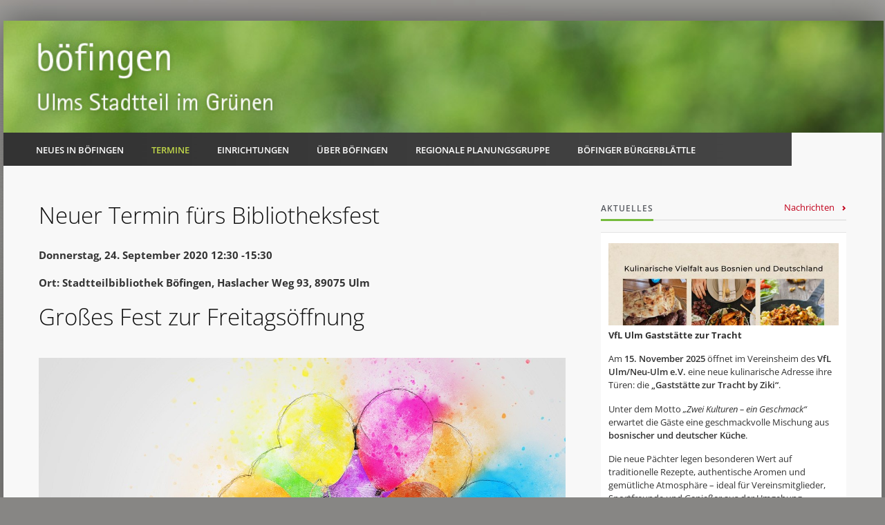

--- FILE ---
content_type: text/html; charset=UTF-8
request_url: https://www.ulm-boefingen.de/events/bibliotheksfest.html
body_size: 23559
content:
<!DOCTYPE html>
<html lang="de">
<head>

      <meta charset="UTF-8">
    <title>Neuer Termin fürs Bibliotheksfest - Boefingen</title>
    <base href="https://www.ulm-boefingen.de/">

          <meta name="robots" content="index,follow">
      <meta name="description" content="Großes Fest zur neuen Freitagsöffnung der Stadtteilbibliothek">
      <meta name="generator" content="Contao Open Source CMS">
    
    
            <link rel="stylesheet" href="assets/css/mediabox-black.min.css,normalize.css,main.css,custom.css,font.cs...-8d1dac31.css">        <script src="assets/js/mootools.min.js,modernizr-2.6.2.min.js-dcab2d76.js"></script>  
</head>
<body id="top" class="luxe-fullwidth test-rows">

  
	<!--[if lt IE 8]>
		<p>You are using an outdated browser. <a href="http://whatbrowser.org/">Upgrade your browser today</a>.</p>
	<![endif]-->

	<div class="page-wrapper">

		<div class="page">

							<header class="page-header">
					
<!-- indexer::stop -->
<h1 class="logo ce_rsce_luxe_logo">
	<a href="startseite-boefingen.html">
					<img src="files/ulm-boefingen/01_Layout/header-bg.jpg" alt="Boefingen" width="1100" height="140">
			</a>
</h1>
<!-- indexer::continue -->

<!-- indexer::stop -->
<nav class="mod_navigation main-navigation block" id="main-navigation">

  
  <a href="events/bibliotheksfest.html#skipNavigation10" class="invisible">Navigation überspringen</a>

  <ul>
						<li class="first">
				<a href="alle-nachrichten.html" title="Neues in Böfingen" class="first">Neues in Böfingen</a>
							</li>
								<li class="submenu trail">
				<a href="veranstaltungen.html" title="Termine" class="submenu trail">Termine</a>
				<ul>
						<li class="trail first">
				<a href="veranstaltungen.html" title="Veranstaltungen" class="trail first">Veranstaltungen</a>
							</li>
								<li class="last">
				<a href="regelmaessige-termine.html" title="Regelmäßige Termine" class="last">Regelmäßige Termine</a>
							</li>
			</ul>
			</li>
								<li class="submenu">
				<a href="einrichtungen.html" title="Einrichtungen" class="submenu">Einrichtungen</a>
				<ul>
						<li class="first">
				<a href="buergerzentren.html" title="Bürgerzentren" class="first">Bürgerzentren</a>
							</li>
								<li>
				<a href="dienstleistungszentrum.html" title="Dienstleistungszentrum">Dienstleistungszentrum</a>
							</li>
								<li>
				<a href="bibliothek.html" title="Stadtteilbibliothek">Stadtteilbibliothek</a>
							</li>
								<li>
				<a href="kindergaerten-kitas.html" title="Kinder und Familien">Kinder und Familien</a>
							</li>
								<li>
				<a href="schulen.html" title="Schulen">Schulen</a>
							</li>
								<li>
				<a href="jugendhaus.html" title="Junge Menschen">Junge Menschen</a>
							</li>
								<li>
				<a href="kirchen.html" title="Religiöse Gemeinschaften">Religiöse Gemeinschaften</a>
							</li>
								<li>
				<a href="vereine.html" title="Vereine">Vereine</a>
							</li>
								<li>
				<a href="raeume.html" title="Räume">Räume</a>
							</li>
								<li class="last">
				<a href="https://www.netzwerk-boefingen.de/" title="Netzwerk Böfingen" class="last" target="_blank">Netzwerk Böfingen</a>
							</li>
			</ul>
			</li>
								<li class="submenu">
				<a href="im-gruenen.html" title="Über Böfingen" class="submenu">Über Böfingen</a>
				<ul>
						<li class="first">
				<a href="lage-153.html" title="Lage" class="first">Lage</a>
							</li>
								<li class="map-fullsize im-gruenen-map">
				<a href="nahverkehr.html" title="Nahverkehr" class="map-fullsize im-gruenen-map">Nahverkehr</a>
							</li>
								<li>
				<a href="boefinger-wege.html" title="Böfinger Wege">Böfinger Wege</a>
							</li>
								<li class="last">
				<a href="historisches.html" title="Historisches" class="last">Historisches</a>
							</li>
			</ul>
			</li>
								<li class="submenu">
				<a href="regionale-planungsgruppe.html" title="Regionale Planungsgruppe" class="submenu">Regionale Planungsgruppe</a>
				<ul>
						<li class="first">
				<a href="vorstand.html" title="Sprecherinnen" class="first">Sprecherinnen</a>
							</li>
								<li>
				<a href="sitzungen.html" title="Sitzungen">Sitzungen</a>
							</li>
								<li class="submenu last">
				<a href="arbeitskreise.html" title="Arbeitskreise" class="submenu last">Arbeitskreise</a>
				<ul>
						<li class="first">
				<a href="arbeitskreise/ak-familie.html" title="AK Familie" class="first">AK Familie</a>
							</li>
								<li>
				<a href="arbeitskreise/ak-energie-mobilitaet.html" title="AK Energie &amp; Mobilität">AK Energie & Mobilität</a>
							</li>
								<li>
				<a href="arbeitskreise/ak-kultur.html" title="AK Kultur">AK Kultur</a>
							</li>
								<li>
				<a href="arbeitskreise/ak-internet.html" title="AK Internet">AK Internet</a>
							</li>
								<li class="last">
				<a href="regionale-planungsgruppe/ak-unterwegs.html" title="AK Unterwegs" class="last">AK Unterwegs  in Böfingen</a>
							</li>
			</ul>
			</li>
			</ul>
			</li>
								<li class="last">
				<a href="boebuebl.html" title="Böfinger Bürgerblättle" class="last">Böfinger Bürgerblättle</a>
							</li>
			</ul>

  <span id="skipNavigation10" class="invisible"></span>

</nav>
<!-- indexer::continue -->

<!-- indexer::stop -->
<nav class="mod_navigation main-navigation-mobile block">

  
  <a href="events/bibliotheksfest.html#skipNavigation11" class="invisible">Navigation überspringen</a>

  
<ul class="level_1">
            <li class="first"><a href="alle-nachrichten.html" title="Neues in Böfingen" class="first">Neues in Böfingen</a></li>
                <li class="submenu trail"><a href="veranstaltungen.html" title="Termine" class="submenu trail" aria-haspopup="true">Termine</a>
<ul class="level_2">
            <li class="trail first"><a href="veranstaltungen.html" title="Veranstaltungen" class="trail first">Veranstaltungen</a></li>
                <li class="last"><a href="regelmaessige-termine.html" title="Regelmäßige Termine" class="last">Regelmäßige Termine</a></li>
      </ul>
</li>
                <li class="submenu"><a href="einrichtungen.html" title="Einrichtungen" class="submenu" aria-haspopup="true">Einrichtungen</a>
<ul class="level_2">
            <li class="first"><a href="buergerzentren.html" title="Bürgerzentren" class="first">Bürgerzentren</a></li>
                <li><a href="dienstleistungszentrum.html" title="Dienstleistungszentrum">Dienstleistungszentrum</a></li>
                <li><a href="bibliothek.html" title="Stadtteilbibliothek">Stadtteilbibliothek</a></li>
                <li><a href="kindergaerten-kitas.html" title="Kinder und Familien">Kinder und Familien</a></li>
                <li><a href="schulen.html" title="Schulen">Schulen</a></li>
                <li><a href="jugendhaus.html" title="Junge Menschen">Junge Menschen</a></li>
                <li><a href="kirchen.html" title="Religiöse Gemeinschaften">Religiöse Gemeinschaften</a></li>
                <li><a href="vereine.html" title="Vereine">Vereine</a></li>
                <li><a href="raeume.html" title="Räume">Räume</a></li>
                <li class="last"><a href="https://www.netzwerk-boefingen.de/" title="Netzwerk Böfingen" class="last" target="_blank" rel="noreferrer noopener">Netzwerk Böfingen</a></li>
      </ul>
</li>
                <li class="submenu"><a href="im-gruenen.html" title="Über Böfingen" class="submenu" aria-haspopup="true">Über Böfingen</a>
<ul class="level_2">
            <li class="first"><a href="lage-153.html" title="Lage" class="first">Lage</a></li>
                <li class="map-fullsize im-gruenen-map"><a href="nahverkehr.html" title="Nahverkehr" class="map-fullsize im-gruenen-map">Nahverkehr</a></li>
                <li><a href="boefinger-wege.html" title="Böfinger Wege">Böfinger Wege</a></li>
                <li class="last"><a href="historisches.html" title="Historisches" class="last">Historisches</a></li>
      </ul>
</li>
                <li class="submenu"><a href="regionale-planungsgruppe.html" title="Regionale Planungsgruppe" class="submenu" aria-haspopup="true">Regionale Planungsgruppe</a>
<ul class="level_2">
            <li class="first"><a href="vorstand.html" title="Sprecherinnen" class="first">Sprecherinnen</a></li>
                <li><a href="sitzungen.html" title="Sitzungen">Sitzungen</a></li>
                <li class="submenu last"><a href="arbeitskreise.html" title="Arbeitskreise" class="submenu last" aria-haspopup="true">Arbeitskreise</a>
<ul class="level_3">
            <li class="first"><a href="arbeitskreise/ak-familie.html" title="AK Familie" class="first">AK Familie</a></li>
                <li><a href="arbeitskreise/ak-energie-mobilitaet.html" title="AK Energie &amp; Mobilität">AK Energie & Mobilität</a></li>
                <li><a href="arbeitskreise/ak-kultur.html" title="AK Kultur">AK Kultur</a></li>
                <li><a href="arbeitskreise/ak-internet.html" title="AK Internet">AK Internet</a></li>
                <li class="last"><a href="regionale-planungsgruppe/ak-unterwegs.html" title="AK Unterwegs" class="last">AK Unterwegs  in Böfingen</a></li>
      </ul>
</li>
      </ul>
</li>
                <li class="last"><a href="boebuebl.html" title="Böfinger Bürgerblättle" class="last">Böfinger Bürgerblättle</a></li>
      </ul>

  <span id="skipNavigation11" class="invisible"></span>

</nav>
<!-- indexer::continue -->
				</header>
			
			<div class="content-wrapper">

				
				<section role="main" class="main-content">
					

  <div class="mod_article block" id="article-19">
    
          <div class="rs-columns ce_rs_columns_start">

	<div class="ce_rs_column_start  rs-column -large-col-3-2 -large-first -large-first-row -medium-col-3-2 -medium-first -medium-first-row -small-col-1-1 -small-first -small-last -small-first-row">

	
<div class="mod_eventreader block">

        
  
  
<div class="event layout_full block bygone">

  <h1>Neuer Termin fürs Bibliotheksfest</h1>
  <p class="info">Donnerstag, 24. September 2020 12:30 -15:30 </p>

    
       <p class="location">Ort: Stadtteilbibliothek Böfingen, Haslacher Weg 93, 89075 Ulm</p>
  
      
<div class="ce_text block">

            <h1>Großes Fest zur Freitagsöffnung</h1>
      
  
  
      
<figure class="image_container float_above">
  
  

<img src="files/ulm-boefingen/04_Bilder%20Nachrichten/Stadtteilbibliothek/Dauerhafte%20Nutzung/balloons-2434982_1280.jpg" width="1280" height="853" alt="">


  
  </figure>

  
      <h2>Böfingen feiert den Offenen Freitag in der Stadtteilbibliothek</h2>
<p>&nbsp;</p>
<p>Eröffnung durch Bürgermeisterin Iris Mann</p>
<p>Märchenlesung für Familien mit Helga Petri aus Neu- Ulm</p>
<p>3 Stunden Spaß, Spontantheater und Luftballons mit Zappo</p>
<p>Kreativangebote Papiermarmorieren und Buttongestalten</p>
<p>Essen &amp; Trinken</p>
<p>&nbsp;</p>
<p><em>Alle Angebote finden mit ausreichend Platz und unter pandemieangepassten hygienischen Voraussetzungen statt.</em></p>  

</div>
  
  
</div>

      <!-- indexer::stop -->
    <p class="back"><a href="javascript:history.go(-1)" title="Zurück">Zurück</a></p>
    <!-- indexer::continue -->
  
  

</div>
</div>
<div class="ce_rs_column_start  rs-column -large-col-3-1 -large-last -large-first-row -medium-col-3-1 -medium-last -medium-first-row -small-col-1-1 -small-first -small-last">

	<section class="section-headline ce_rsce_luxe_section_headline">
			<h1>
			Aktuelles		</h1>
				<a href="alle-nachrichten.html">Nachrichten</a>
	</section>

<!-- indexer::stop -->
<div class="mod_newslist ohne-bild block">

        
  
      <article class="nur-titel">
	<p>		<a href="nachrichten-dteail/vfl-ulm-gaststaette-zur-tracht.html">
			<img src="assets/images/7/IMG-20251023-WA0016-c78da264.jpg" alt="VfL Ulm Gaststätte zur Tracht" width="620" height="220">
		</a>
		<br/>
	<b>VfL Ulm Gaststätte zur Tracht</b>
	<div><p data-start="193" data-end="492">Am <strong data-start="196" data-end="217">15. November 2025</strong> öffnet im Vereinsheim des <strong data-start="244" data-end="268">VfL Ulm/Neu-Ulm e.V.</strong> eine neue kulinarische Adresse ihre Türen: die <strong data-start="316" data-end="351">„Gaststätte zur Tracht by Ziki“</strong>.</p>
<p data-start="193" data-end="492">Unter dem Motto <em data-start="369" data-end="402">„Zwei Kulturen – ein Geschmack“</em> erwartet die Gäste eine geschmackvolle Mischung aus <strong data-start="455" data-end="489">bosnischer und deutscher Küche</strong>.</p>
<p data-start="494" data-end="726">Die neue Pächter legen besonderen Wert auf traditionelle Rezepte, authentische Aromen und gemütliche Atmosphäre – ideal für Vereinsmitglieder, Sportfreunde und Genießer aus der Umgebung.</p>
<p data-start="728" data-end="866"><strong data-start="728" data-end="746">Reservierungen</strong> sind ab sofort möglich – und das am besten <strong data-start="790" data-end="804">frühzeitig</strong></p>
<p data-start="728" data-end="866"><strong data-start="790" data-end="804">Tel. / WhatsApp: 01577 58 58 115</strong></p>
<p data-start="728" data-end="866">&nbsp;</p>
<p data-start="728" data-end="866"><strong data-start="790" data-end="804"><img src="files/ulm-boefingen/06_Events/IMG-20251023-WA0016.jpg" alt="" width="599" height="848"></strong></p>	</div>
</article>
<article class="nur-titel">
	<p>		<a href="nachrichten-dteail/cafe-boe.html">
			<img src="assets/images/2/250703%20Caf%C3%A9%20B%C3%B6-5ce31b8b.jpg" alt="Café Bö" width="620" height="220">
		</a>
		<br/>
	<b>Café Bö</b>
	<div><p>Von Herzensmenschen gemacht – für alle Böfinger/-innen!</p><p><a href="nachrichten-dteail/cafe-boe.html">mehr …</a></p>	</div>
</article>
<article class="nur-titel">
	<p>		<a href="nachrichten-dteail/einladung-zum-karatelehrgang-in-ulm-mit-hanshi-alfio-liotta-10-dan-am-24-05-2025.html">
			<img src="assets/images/9/Liotta-5c364f9f.jpg" alt="Einladung zum Karatelehrgang in Ulm mit Hanshi Alfio Liotta (10. Dan) am 24.05.2025" width="620" height="220">
		</a>
		<br/>
	<b>Einladung zum Karatelehrgang in Ulm mit Hanshi Alfio Liotta (10. Dan) am 24.05.2025</b>
	<div><table style="border-collapse: collapse; width: 100%; margin-left: auto; margin-right: auto;" border="1">
<tbody>
<tr>
<td style="width: 49.6916%;"><img src="files/ulm-boefingen/03_Bilder%20Inhalt/vfl_logo_rot_2_transparent.png" alt="" width="132" height="150"></td>
<td style="width: 49.6916%;">
<p class="info" style="text-align: center;">Samstag, 24. Mai 2025 10:30 -16:45</p>
<p class="location" style="text-align: center;">Ort: VfL Ulm Sporthalle</p>
<br><br></td>
</tr>
</tbody>
</table><p><a href="nachrichten-dteail/einladung-zum-karatelehrgang-in-ulm-mit-hanshi-alfio-liotta-10-dan-am-24-05-2025.html">mehr …</a></p>	</div>
</article>
<article class="nur-titel">
	<p>	<br/>
	<b>Internationaler Frauentag in Ulm: Vielfältiges Programm und großes Frauenfest</b>
	<div><p>Am <strong data-start="39" data-end="50">8. März</strong> lädt das Frauenbüro Ulm zum großen <strong data-start="86" data-end="100">Frauenfest</strong> in der <strong data-start="108" data-end="118">vh Ulm</strong> ein. Freut euch auf einen inspirierenden Vortrag, leckeren Imbiss und mitreißende Live-Musik! 🎶💃 Das vielseitige Programm zum <strong data-start="247" data-end="276">Internationalen Frauentag</strong> startet bereits am <strong data-start="296" data-end="311">26. Februar</strong>. <strong data-start="313" data-end="373">Seid dabei und setzt ein Zeichen für Gleichberechtigung!</strong> ✊💜</p><p><a href="nachrichten-dteail/internationaler-frauentag-in-ulm-vielfaeltiges-programm-und-grosses-frauenfest.html">mehr …</a></p>	</div>
</article>
<article class="nur-titel">
	<p>	<br/>
	<b>Engagement Spaziergang</b>
	<div><p><img src="files/ulm-boefingen/03_Bilder%20Inhalt/Ehrenamtsspaziergang.PNG" alt="" width="611" height="898"></p>	</div>
</article>
    
<!-- indexer::stop -->
<nav class="pagination block" aria-label="Seitenumbruch-Menü">

  <p>Seite 1 von 47</p>

  <ul>
    
    
                  <li><strong class="active">1</strong></li>
                        <li><a href="events/bibliotheksfest.html?page_n66=2" class="link" title="Gehe zu Seite 2">2</a></li>
                        <li><a href="events/bibliotheksfest.html?page_n66=3" class="link" title="Gehe zu Seite 3">3</a></li>
                        <li><a href="events/bibliotheksfest.html?page_n66=4" class="link" title="Gehe zu Seite 4">4</a></li>
                        <li><a href="events/bibliotheksfest.html?page_n66=5" class="link" title="Gehe zu Seite 5">5</a></li>
                        <li><a href="events/bibliotheksfest.html?page_n66=6" class="link" title="Gehe zu Seite 6">6</a></li>
                        <li><a href="events/bibliotheksfest.html?page_n66=7" class="link" title="Gehe zu Seite 7">7</a></li>
          
          <li class="next"><a href="events/bibliotheksfest.html?page_n66=2" class="next" title="Gehe zu Seite 2">Vorwärts</a></li>
    
          <li class="last"><a href="events/bibliotheksfest.html?page_n66=47" class="last" title="Gehe zu Seite 47">Ende</a></li>
      </ul>

</nav>
<!-- indexer::continue -->
  

</div>
<!-- indexer::continue -->
</div>
</div>
    
      </div>

				</section>

				
				
			</div>

		</div>

					<footer class="page-footer">
				<div class="page-footer-inner">
					
<!-- indexer::stop -->
<section class="footer-column ce_rsce_luxe_footer_address">
			<h1>Adresse</h1>
					<p class="footer-address">RPG Böfingen<br>
Haslacher Weg 89<br>
89075 Ulm</p>
					<ul>
							<li class="footer-phone">0731 161-5170</li>
										<li class="footer-email"><a href="&#109;&#97;&#105;&#108;&#116;&#111;&#58;&#114;&#x70;&#103;&#x40;&#117;&#x6C;&#109;&#x2D;&#98;&#x6F;&#101;&#x66;&#105;&#x6E;&#103;&#x65;&#110;&#x2E;&#100;&#x65;" class="email">&#114;&#x70;&#103;&#x40;&#117;&#x6C;&#109;&#x2D;&#98;&#x6F;&#101;&#x66;&#105;&#x6E;&#103;&#x65;&#110;&#x2E;&#100;&#x65;</a></li>
					</ul>
	</section>
<!-- indexer::continue -->

<!-- indexer::stop -->
<section class="footer-column ce_rsce_luxe_footer_box">
			<h1>Meta-Menü</h1>
		<ul class="footer-link-list">
<li><a href="impressum.html" title="Impressum und Datenschutz">Impressum und Datenschutz</a></li>
<li><a href="search.html" title="search.html">Suche</a></li>
<li><a href="sitemap.html" title="startseite-boefingen.html">Sitemap</a></li>
</ul></section>
<!-- indexer::continue -->

<div class="footer-navigation">
<!-- indexer::stop -->
<div class="footer-info ce_rsce_luxe_footer_info">
	<p>
		© RPG Böfingen 2026			</p>
</div>
<!-- indexer::continue -->

</div>				</div>
			</footer>
		
	</div>


  
<script>
  (function() {
    window.addEvent('domready', function() {
      new Fx.Accordion($$('div.toggler'), $$('div.accordion'), {
        opacity: false,
        alwaysHide: true,
        onActive: function(tog, el) {
          el.setProperty('aria-hidden', 'false');
          tog.addClass('active');
          tog.getNext('div').fade('in');
          tog.setProperty('aria-expanded', 'true');
          return false;
        },
        onBackground: function(tog, el) {
          el.setProperty('aria-hidden', 'true');
          tog.removeClass('active');
          tog.getNext('div').fade('out');
          tog.setProperty('aria-expanded', 'false');
          return false;
        }
      });
      $$('div.toggler').each(function(el) {
        el.setProperty('role', 'tab');
        el.setProperty('tabindex', 0);
        el.addEvents({
          'keypress': function(event) {
            if (event.code == 13) {
              this.fireEvent('click');
            }
          },
          'focus': function() {
            this.addClass('hover');
          },
          'blur': function() {
            this.removeClass('hover');
          },
          'mouseenter': function() {
            this.addClass('hover');
          },
          'mouseleave': function() {
            this.removeClass('hover');
          }
        });
      });
      $$('div.ce_accordion').each(function(el) {
        el.setProperty('role', 'tablist');
      });
      $$('div.accordion').each(function(el) {
        el.setProperty('role', 'tabpanel');
      });
    });
  })();
</script>

<script src="assets/mediabox/js/mediabox.min.js?v=1.5.5"></script>
<script>
  window.addEvent('domready', function() {
    var $ = document.id;
    $$('a[data-lightbox]').mediabox({
      // Put custom options here
      clickBlock: false
    }, function(el) {
      return [el.href, el.title, el.getAttribute('data-lightbox')];
    }, function(el) {
      var data = this.getAttribute('data-lightbox').split(' ');
      return (this == el) || (data[0] && el.getAttribute('data-lightbox').match(data[0]));
    });
    $('mbMedia').addEvent('swipe', function(e) {
      (e.direction == 'left') ? $('mbNextLink').fireEvent('click') : $('mbPrevLink').fireEvent('click');
    });
  });
</script>

<script src="files/luxe/js/script.js"></script>
<script type="text/javascript" src="http://ajax.googleapis.com/ajax/libs/jquery/1.8.3/jquery.min.js"></script>
<script src="files/ulm-boefingen/script/jquery.matchHeight.js" type="text/javascript"></script>
<script type="text/javascript">
            (function() {

                /* matchHeight */

                $(function() {
                    // apply your matchHeight on DOM ready (they will be automatically re-applied on load or resize)

                    // get test settings
                    var byRow = $('body');

                    // apply matchHeight to each item container's items
                    $('.mod_newslist').each(function() {
                        $(this).children('.newstem').matchHeight(byRow);
                    });
                    
                });

            })();
            
            (function() {

                /* matchHeight */

                $(function() {
                    // apply your matchHeight on DOM ready (they will be automatically re-applied on load or resize)

                    // get test settings
                    var byRow = $('body');

                    // apply matchHeight to each item container's items
                    $('.mod_eventlist').each(function() {
                        $(this).children('.event-boxes-item').matchHeight(byRow);
                    });
                    
                });

            })();
</script>
  <script type="application/ld+json">
[
    {
        "@context": "https:\/\/schema.org",
        "@graph": [
            {
                "@type": "WebPage"
            },
            {
                "@id": "#\/schema\/image\/9d94aa88-48d7-11ea-8af1-005056008845",
                "@type": "ImageObject",
                "contentUrl": "files\/ulm-boefingen\/04_Bilder%20Nachrichten\/Stadtteilbibliothek\/Dauerhafte%20Nutzung\/balloons-2434982_1280.jpg"
            },
            {
                "@id": "#\/schema\/image\/4c6e32ab-5808-11f0-92ee-92be683a1784",
                "@type": "ImageObject",
                "contentUrl": "files\/ulm-boefingen\/04_Bilder%20Nachrichten\/2024\/250703%20Caf%C3%A9%20B%C3%B6.jpg"
            }
        ]
    },
    {
        "@context": "https:\/\/schema.contao.org",
        "@graph": [
            {
                "@type": "Page",
                "fePreview": false,
                "groups": [],
                "noSearch": false,
                "pageId": 16,
                "protected": false,
                "title": "Neuer Termin fürs Bibliotheksfest"
            }
        ]
    }
]
</script></body>
</html>